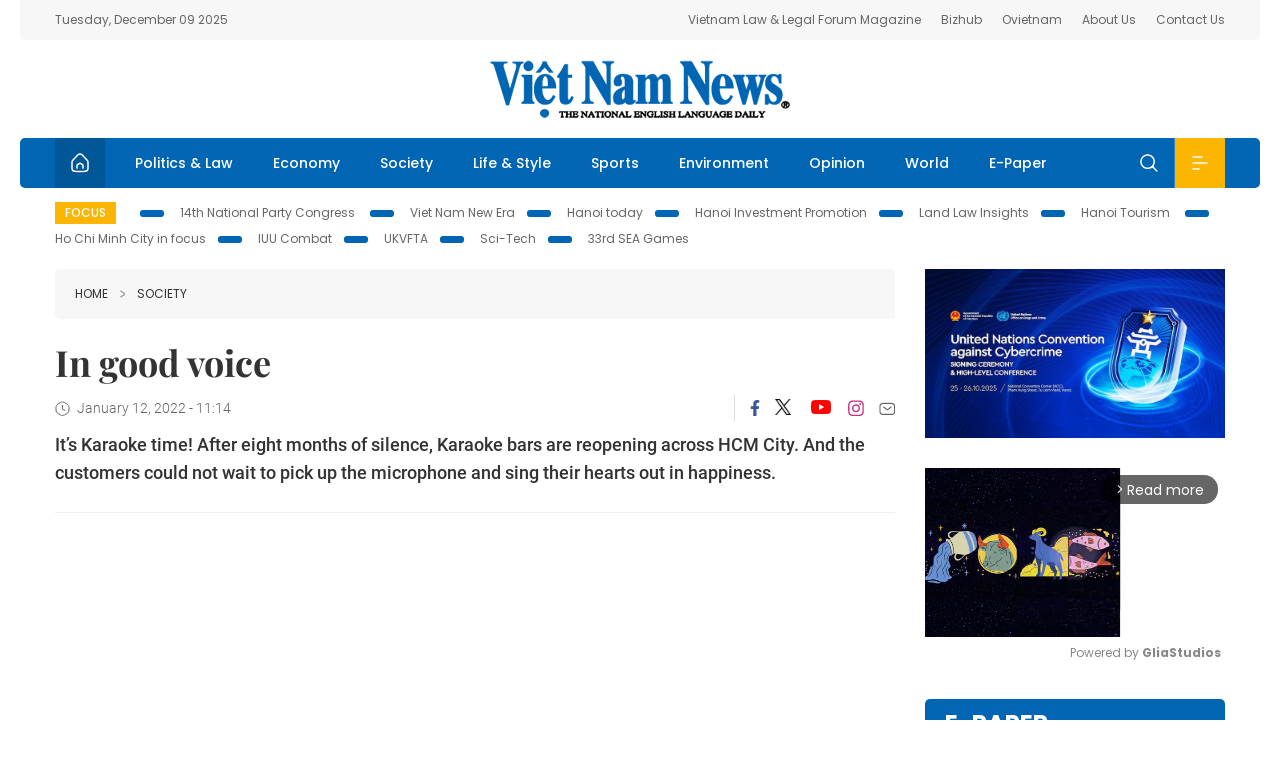

--- FILE ---
content_type: text/html; charset=utf-8
request_url: https://vietnamnews.vn/society/1114368/in-good-voice.html
body_size: 12403
content:
<!DOCTYPE html>
<html lang="en">
<head>
    <title>In good voice</title>
    <meta http-equiv="Content-Type" content="text/html; charset=utf-8" />
<meta http-equiv="REFRESH" content="3600" />
<meta name="robots" content="index,follow" />
<meta name="revisit-after" content="1 days" />
<meta name="copyright" content="VietNam News" />
<meta http-equiv="content-language" content="en" />
<meta content='width=device-width, initial-scale=1.0, user-scalable=yes' name='viewport' />
<link hreflang="en" rel="alternate" href="https://vietnamnews.vn" />
    
    <meta name="title" content="In good voice" />
    <meta name="description" content="
	It’s Karaoke time! After eight months of silence, Karaoke bars are reopening across HCM&amp;nbsp;City. And the customers could not wait to pick up the microphone and sing their hearts out in happiness.
" />
    <meta name="keywords" content="Vietnam News, Politics, Business, Economy, Society, Life, Sports, Environment, Your Say, English Through the News, Magazine, vietnam war, current news, Vietnamese to english, tin viet nam, latest news today, english newspapers, the vietnam war, news latest, today news headlines, nation news paper, today breaking news, vietnamese culture, vietnam history, bao vietnam, vietnam economy, today headlines, national news headlines, vietnam war summary, vietnam culture, vietnam government, news headline, daily nation today, daily nation newspaper headlines, newspaper headlines today, news website, báo online, headlines news, news site, war in vietnam, tin vietnam, vietnam people, vietnam today, vietnamese news, tin viet nam net, viet to english, news headlines for today, news paper online, national news in english, current news headlines, vietnam war history, english news papers, top news headlines, today hot news, english news headlines, vietnam conflict, up to the minute news, english daily, viet news, news highlights, viet news, today international news, govt news, the vietnam war summary, vietnam exports, việt nam, bao vn net, news.vn, baovietnam, thongtanxavietnam, vietnam plus, vietnam news agency" />

    <meta property="og:url" content="https://vietnamnews.vn/society/1114368/in-good-voice.html" />
    <meta property="og:type" content="article" />
    <meta property="og:site_name" content="vietnamnews.vn" />
    <meta property="og:title" content="In good voice" />
    <meta property="og:description" content="
	It’s Karaoke time! After eight months of silence, Karaoke bars are reopening across HCM&amp;nbsp;City. And the customers could not wait to pick up the microphone and sing their hearts out in happiness.
" />
    <meta property="og:image" content="https://image.vietnamnews.vn/uploadvnnews/Article/Vu_Ha/2022/1/12/vna_potal_covid-19_thanh_pho_ho_chi_minh_cho_phep_vu_truong_quan_bar_karaoke_hoat_dong_tro_lai__5346708-1.jpeg" />

    <link rel="stylesheet" href="/template/desktop/styles/css/vnnews.css">
<link href="/css/vnn.desktop.css" rel="stylesheet" />
<script src="/template/desktop/js/jquery-3.5.1.min.js"></script>
<script src="/template/desktop/js/bootstrap.bundle.min.js"></script>
<script async src="/js/lazysizes.min.js"></script>

    
    <!-- Google tag (gtag.js) -->
<script async src="https://www.googletagmanager.com/gtag/js?id=G-HSL1JCKFJ5"></script>
<script>
    window.dataLayer = window.dataLayer || [];
    function gtag() { dataLayer.push(arguments); }
    gtag('js', new Date());
    gtag('config', 'G-HSL1JCKFJ5');
</script>

</head>
<body>

    <header class="site-header">
        <div class="topbar">
            <div class="l-grid d-flex">
                <div class="me-auto">Tuesday, December 09 2025</div> 
                <ul class="ms-auto">
                    <li><a href="http://vietnamlawmagazine.vn">Vietnam Law & Legal Forum Magazine</a></li>
                    <li><a href="https://bizhub.vietnamnews.vn">Bizhub</a></li>
                    <li><a href="https://ovietnam.vietnamnews.vn">Ovietnam</a></li>
                    <li><a href="/about-us.html">About Us</a></li>
                    <li><a href="/contact-us.html">Contact Us</a></li>
                </ul>
            </div>
        </div>

        <div class="l-grid site-header__content">
            <div class="me-auto">
                
            </div>
            <h1><a href="/" class="logo" title="Việt Nam News">Việt Nam News</a></h1>
            <div class="ms-auto">
                
            </div>
        </div>

        <nav class="navbar site-header__nav">
            <div class="container-fluid l-grid">
                
<a href="/" class="home active"><i class="spr spr--home"></i></a>
    <a href="https://vietnamnews.vn/politics-laws" class="nav-item">Politics &amp; Law</a>
    <a href="https://vietnamnews.vn/economy" class="nav-item">Economy</a>
    <a href="https://vietnamnews.vn/society" class="nav-item">Society</a>
    <a href="https://vietnamnews.vn/life-style" class="nav-item">Life &amp; Style</a>
    <a href="https://vietnamnews.vn/sports" class="nav-item">Sports</a>
    <a href="https://vietnamnews.vn/environment" class="nav-item">Environment</a>
    <a href="https://vietnamnews.vn/opinion" class="nav-item">Opinion</a>
    <a href="https://vietnamnews.vn/world" class="nav-item">World</a>
<a href="/e-paper" class="nav-item">E-Paper</a>
<div class="nav-ultilites">
    <div class="position-relative">
        <div class="search-form">
            <input id="txtSearchDefault" class="form-control" placeholder="Keyword" onkeydown="searchDataDefaultEnter(this)">
            <a onclick="searchDataDefault()" class="search-icon"><i class="spr spr--search"></i></a>
        </div>

    </div>
   
    <div class="dropdown">
        <a  class="menu-icon" id="menu_dropdown"><i class="spr spr--menu"></i></a>
        <div class="dropdown-menu">
            <div class="row l-grid menu-list">

                <div class="col">
                                <div class="mb-4"><a href="https://vietnamnews.vn/brandinfo" class="menu-heading">Brandinfo</a></div>
                                <div class="mb-4">
                                    <a href="https://vietnamnews.vn/sunday" class="menu-heading">Sunday/Weekend</a>
                                        <a href="https://vietnamnews.vn/sunday-features" class="menu-item">Features</a>
                                </div>
                                <div class="mb-4"><a href="https://vietnamnews.vn/travel" class="menu-heading">Travel</a></div>
                </div>
                <div class="col">
                                <div class="mb-4"><a href="https://vietnamnews.vn/politics-laws" class="menu-heading">Politics &amp; Law</a></div>
                                <div class="mb-4"><a href="https://vietnamnews.vn/society" class="menu-heading">Society</a></div>
                                <div class="mb-4">
                                    <a href="https://vietnamnews.vn/economy" class="menu-heading">Economy</a>
                                        <a href="https://vietnamnews.vn/economy-business-beat" class="menu-item">Business Beat</a>
                                        <a href="https://vietnamnews.vn/economy-talking-shop" class="menu-item">Talking Shop</a>
                                </div>
                </div>
                <div class="col">
                                <div class="mb-4"><a href="https://vietnamnews.vn/environment" class="menu-heading">Environment</a></div>
                                <div class="mb-4"><a href="https://vietnamnews.vn/talk-around-town" class="menu-heading">Talk Around Town</a></div>
                                <div class="mb-4">
                                    <a href="https://vietnamnews.vn/opinion" class="menu-heading">Opinion</a>
                                        <a href="https://vietnamnews.vn/opinion-outlook" class="menu-item">Outlook</a>
                                        <a href="https://vietnamnews.vn/opinion-op-ed" class="menu-item">Op-Ed</a>
                                        <a href="https://vietnamnews.vn/opinion-in-the-spotlight" class="menu-item">In the Spotlight</a>
                                </div>
                </div>
                <div class="col">
                                <div class="mb-4">
                                    <a href="https://vietnamnews.vn/life-style" class="menu-heading">Life &amp; Style</a>
                                        <a href="https://vietnamnews.vn/life-style-expat-corner" class="menu-item">Expat Corner</a>
                                        <a href="https://vietnamnews.vn/life-style-nom-nom" class="menu-item">nom-nom</a>
                                </div>
                                <div class="mb-4"><a href="https://vietnamnews.vn/world" class="menu-heading">World</a></div>
                                <div class="mb-4"><a href="https://vietnamnews.vn/sports" class="menu-heading">Sports</a></div>
                </div>
                <div class="col">
                    <div class="mb-4"><a href="/video.html" class="menu-heading">Video</a></div>
                    <div class="mb-4"><a href="/gallery.html" class="menu-heading">Photo</a></div>
                    <div class="mb-4"><a href="/e-paper" class="menu-heading">E-Paper</a></div>
                </div>
            </div>
        </div>
    </div>
</div>


            </div>
        </nav>
    </header>   <!-- end .site-header -->
    <div class="site-content">
        <div class="l-grid">
            <div class="trending">
                <a style="cursor:pointer" href="/list-of-topics.html"><label>Focus</label></a>
                    <a href="https://vietnamnews.vn/topic/14th-national-party-congress/34">14th National Party Congress </a>
    <a href="https://vietnamnews.vn/topic/Viet Nam-New-Era/31">Viet Nam New Era</a>
    <a href="https://vietnamnews.vn/topic/hanoi-today/17">Hanoi today</a>
    <a href="https://vietnamnews.vn/topic/ha-noi-investment-promotion/25">Hanoi Investment Promotion</a>
    <a href="https://vietnamnews.vn/topic/Land Law Insights/29">Land Law Insights</a>
    <a href="https://vietnamnews.vn/topic/ha-noi-tourism/26">Hanoi Tourism </a>
    <a href="https://vietnamnews.vn/topic/ho-chi-minh-city-in-focus/18">Ho Chi Minh City in focus</a>
    <a href="https://vietnamnews.vn/topic/iuu-combat/36">IUU Combat</a>
    <a href="https://vietnamnews.vn/topic/ukvfta/11">UKVFTA</a>
    <a href="https://vietnamnews.vn/topic/science-tech/33">Sci-Tech</a>
    <a href="https://vietnamnews.vn/topic/33rd-sea-games/37">33rd SEA Games</a>

            </div>
        </div>
        
<div class="l-grid">  

    <div class="l-content category">
        <div class="breadcrumbs">
            <div class="breadcrumbs__item">
                <a href="/">Home</a>
                <a href="https://vietnamnews.vn/society"><i class="spr spr--arrow-right"></i>Society</a>
            </div>
        </div>

        <div class="detail">
            <div class="detail__header">
                <h1 class="headline">In good voice</h1>
                <div class="detail__meta">
                    <div class="datetime"><i class="spr spr--clock"></i>January 12, 2022 - 11:14</div>  
                    <div class="detail__social">
                        <div class="fb-likeshare">

                            <iframe src="https://www.facebook.com/plugins/like.php?href=https://vietnamnews.vn/society/1114368/in-good-voice.html&width=150&layout=button_count&action=like&size=small&share=true&height=20&&locale=en_US" width="150" height="20" style="border:none;overflow:hidden" scrolling="no" frameborder="0" allowfullscreen="true" allow="autoplay; clipboard-write; encrypted-media; picture-in-picture; web-share"></iframe>
                        </div>
                        <div class="social">
                            <a href="https://www.facebook.com/vietnamnewsvns" class="social-item" title="Facebook"><i class="spr spr--fb-default"></i></a>
                            <a href="https://x.com/VietnamNewsVNS" class="social-item" title="Twitter"><i class="spr spr--tt-default"></i></a>
                            <a href="https://www.youtube.com/c/VietnamNews1" class="social-item" title="Youtube"><i class="spr spr--yt-default"></i></a>
                            <a href="https://www.instagram.com/viet_nam_news/" class="social-item" title="Instagram"><i class="spr spr--ig-default"></i></a>
                            <a href="mailto:?body=From https://vietnamnews.vn/society/1114368/in-good-voice.html" class="social-item" title="Email"><i class="spr spr--mail"></i></a>
                        </div>
                    </div>
                </div>
                <div class="sapo">
                    <p>
	It’s Karaoke time! After eight months of silence, Karaoke bars are reopening across HCM&nbsp;City. And the customers could not wait to pick up the microphone and sing their hearts out in happiness.</p>

                    
                </div>
            </div>  <!-- end detail header -->

            <div class="detail__content">
                <div class="content">
                    <div id="abody">

<div><iframe allow="accelerometer; autoplay; clipboard-write; encrypted-media; gyroscope; picture-in-picture" allowfullscreen="" frameborder="0" height="295" src="https://www.youtube.com/embed/BiHKAGd_Tgo?rel=0" title="YouTube video player" width="460"></iframe></div><p>It’s Karaoke time! After eight months of silence, Karaoke bars are reopening across HCM&nbsp;City. And the customers could not wait to pick up the microphone and sing their hearts out in happiness.</p>
                        <div>
                        </div>

                    </div>

                    <div class="fb-likeshare">
                        <iframe src="https://www.facebook.com/plugins/like.php?href=https://vietnamnews.vn/society/1114368/in-good-voice.html&width=150&layout=button_count&action=like&size=small&share=true&height=20&&locale=en_US" width="150" height="20" style="border:none;overflow:hidden" scrolling="no" frameborder="0" allowfullscreen="true" allow="autoplay; clipboard-write; encrypted-media; picture-in-picture; web-share"></iframe>





                    </div>
                        <div class="detail__tags">
                            <label>Tags</label>
                                <a href="https://vietnamnews.vn/tags/22592/karaoke-bars.html">karaoke bars</a>
                                <a href="https://vietnamnews.vn/tags/174979/ho-chi-minh-city.html">Ho Chi Minh City</a>
                                <a href="https://vietnamnews.vn/tags/179075/entertainment.html">entertainment</a>

                        </div>
                    <div id="adv_category_bottom">
                    </div>
                </div>
                <div class="col-160">
                    <div id="adv_category_center">
                    </div>
                    
                </div>
            </div>  <!-- end detail content -->

            <div class="detail__footer">
                <script>

                    function resizeIframe(obj) {
                        obj.style.height = obj.contentWindow.document.documentElement.scrollHeight + 'px';
                    }
                
                </script>
                <iframe width="100%" height="100%" id="parent-iframe" name="parent-iframe" class="lazyload" data-src="https://vietnamnews.vn/ApiData/PostComment?id=1114368&url=https://vietnamnews.vn/society/1114368/in-good-voice.html&total=0"
                        scrolling="no"
                        onload="this.height=this.contentWindow.document.documentElement.scrollHeight"
                        onresize="this.height=this.contentWindow.document.documentElement.scrollHeight"></iframe>
               

                    <div class="highlight">
                        <section class="zone zone--highlight">
                            <header class="zone__heading">
                                <h3><a href="#" class="heading">see also</a></h3>
                            </header>
                            <div class="zone__content">
                                <div class="row row-cols-3">
                                                <article class="col story">
<a href="https://vietnamnews.vn/society/1731485/second-suspect-held-over-ha-noi-cafe-assault.html" class="story__thumb"><img class="lazyload" data-src="https://image.vietnamnews.vn/MediaUpload/Medium/2025/12/09/12202509174053_gnva.jpg" src="/images/vnn.jpg" alt=""></a>                                                    <a href="https://vietnamnews.vn/society" class="story__link">Society</a>
                                                    <h2><a href="https://vietnamnews.vn/society/1731485/second-suspect-held-over-ha-noi-cafe-assault.html" class="story__title">Second suspect held over H&#xE0; N&#x1ED9;i cafe assault</a></h2>
                                                </article>
                                                <article class="col story">
<a href="https://vietnamnews.vn/society/1731480/authorities-businesses-residents-urged-to-continue-investing-in-telecommunications-infrastructure-in-bac-ninh.html" class="story__thumb"><img class="lazyload" data-src="https://image.vietnamnews.vn/uploadvnnews/Article/2025/12/9/470278_&#x1EA2;nh tin 1.1.jpg" src="/images/vnn.jpg" alt=""></a>                                                    <a href="https://vietnamnews.vn/society" class="story__link">Society</a>
                                                    <h2><a href="https://vietnamnews.vn/society/1731480/authorities-businesses-residents-urged-to-continue-investing-in-telecommunications-infrastructure-in-bac-ninh.html" class="story__title">Authorities, businesses, residents urged to continue investing in telecommunications infrastructure in B&#x1EAF;c Ninh</a></h2>
                                                </article>
                                                <article class="col story">
<a href="https://vietnamnews.vn/society/1731476/surgeons-save-sailor-s-severed-finger-after-25-hour-ordeal.html" class="story__thumb"><img class="lazyload" data-src="https://image.vietnamnews.vn/uploadvnnews/Article/2025/12/9/470233_37.jpg" src="/images/vnn.jpg" alt=""></a>                                                    <a href="https://vietnamnews.vn/society" class="story__link">Society</a>
                                                    <h2><a href="https://vietnamnews.vn/society/1731476/surgeons-save-sailor-s-severed-finger-after-25-hour-ordeal.html" class="story__title">Surgeons save sailor&#x2019;s severed finger after 25-hour ordeal</a></h2>
                                                </article>
                                                <article class="col story">
<a href="https://vietnamnews.vn/society/1731474/national-cybersecurity-association-opens-branch-in-hcm-city.html" class="story__thumb"><img class="lazyload" data-src="https://image.vietnamnews.vn/uploadvnnews/Article/2025/12/9/470300_5345239539920453_nca.jpg" src="/images/vnn.jpg" alt=""></a>                                                    <a href="https://vietnamnews.vn/society" class="story__link">Society</a>
                                                    <h2><a href="https://vietnamnews.vn/society/1731474/national-cybersecurity-association-opens-branch-in-hcm-city.html" class="story__title">National Cybersecurity Association opens branch in HCM City</a></h2>
                                                </article>
                                                <article class="col story">
<a href="https://vietnamnews.vn/society/1731463/pm-chinh-orders-accelerated-rebuilding-of-homes-destroyed-by-storms-floods.html" class="story__thumb"><img class="lazyload" data-src="https://image.vietnamnews.vn/uploadvnnews/Article/2025/12/9/470256_5345192731786247_vna_potal_thu_tuong_hop_trien_khai_chien_dich_xay_nha_cho_cac_gia_dinh_bi_thiet_hai_do_thien_tai_tai_mien_trung_8458593.jpg" src="/images/vnn.jpg" alt=""></a>                                                    <a href="https://vietnamnews.vn/society" class="story__link">Society</a>
                                                    <h2><a href="https://vietnamnews.vn/society/1731463/pm-chinh-orders-accelerated-rebuilding-of-homes-destroyed-by-storms-floods.html" class="story__title">PM Ch&#xED;nh orders accelerated rebuilding of homes destroyed by storms, floods</a></h2>
                                                </article>
                                                <article class="col story">
<a href="https://vietnamnews.vn/society/1731454/ha-noi-to-boost-product-development-for-tourism-growth.html" class="story__thumb"><img class="lazyload" data-src="https://image.vietnamnews.vn/uploadvnnews/Article/2025/12/9/470092_5344778431006364_dl.jpeg" src="/images/vnn.jpg" alt=""></a>                                                    <a href="https://vietnamnews.vn/society" class="story__link">Society</a>
                                                    <h2><a href="https://vietnamnews.vn/society/1731454/ha-noi-to-boost-product-development-for-tourism-growth.html" class="story__title">H&#xE0; N&#x1ED9;i to boost product development for tourism growth</a></h2>
                                                </article>
                                </div>
                            </div>
                        </section>
                    </div>

                    <section class="zone zone--morestory">
                        <header class="zone__heading">
                            <h3 class="heading">More on this story</h3>
                        </header>
                        <div class="zone__content">
                            <div class="timeline">

                                    <article class="col story">
                                            <a href="https://vietnamnews.vn/society/1114384/da-nang-long-an-record-four-more-omicron-cases-bringing-viet-nam-s-total-to-35.html" class="story__thumb"><img class="lazyload" data-src="https://image.vietnamnews.vn/uploadvnnews/Article/2022/1/12/196486_4112152569230291_ho.jpg" src="/images/vnn.jpg" alt=""></a>

                                        <a href="https://vietnamnews.vn/society" class="story__link">Society</a>
                                        <h2><a href="https://vietnamnews.vn/society/1114384/da-nang-long-an-record-four-more-omicron-cases-bringing-viet-nam-s-total-to-35.html" class="story__title">&#x110;&#xE0; N&#x1EB5;ng, Long An record&#xA0;four more Omicron cases, bringing Vi&#x1EC7;t Nam&#x27;s total to 35</a></h2>
                                        <div class="summary"><p>
	The new group were found on two flights from Malaysia on December 23 and 24.</p>
</div>
                                    </article>
                                    <article class="col story">
                                            <a href="https://vietnamnews.vn/society/1114266/hcm-city-closes-hoc-mon-covid-hospital.html" class="story__thumb"><img class="lazyload" data-src="https://image.vietnamnews.vn/uploadvnnews/Article/2022/1/11/196359_182479_bvlvt.jpg" src="/images/vnn.jpg" alt=""></a>

                                        <a href="https://vietnamnews.vn/society" class="story__link">Society</a>
                                        <h2><a href="https://vietnamnews.vn/society/1114266/hcm-city-closes-hoc-mon-covid-hospital.html" class="story__title">HCM City closes H&#xF3;c M&#xF4;n COVID&#xA0;hospital</a></h2>
                                        <div class="summary">The HCM City Department of Health plans to close the Hóc Môn COVID-19 treatment hospital in Hóc Môn District as the number of COVID-19 cases has dropped in recent weeks.</div>
                                    </article>
                                    <article class="col story">
                                            <a href="https://vietnamnews.vn/society/1114267/hundreds-of-people-donate-blood-in-dak-lak-province.html" class="story__thumb"><img class="lazyload" data-src="https://image.vietnamnews.vn/uploadvnnews/Article/2022/1/11/196112_hienmaudaklak.jpg" src="/images/vnn.jpg" alt=""></a>

                                        <a href="https://vietnamnews.vn/society" class="story__link">Society</a>
                                        <h2><a href="https://vietnamnews.vn/society/1114267/hundreds-of-people-donate-blood-in-dak-lak-province.html" class="story__title">Hundreds of people donate blood in &#x110;&#x1EAF;k L&#x1EAF;k Province</a></h2>
                                        <div class="summary"><p>
	Hundreds of civil servants in Đắk Lắk Province donated blood as part of the programme 'Chủ Nhật Đỏ 2022'&nbsp;(2022 Red Sunday) –&nbsp;a blood donation campaign held at the college on Sunday.</p>
</div>
                                    </article>
                                    <article class="col story">
                                            <a href="https://vietnamnews.vn/society/1114214/nearly-17-000-soldiers-remains-retrieved-over-the-last-eight-years.html" class="story__thumb"><img class="lazyload" data-src="https://image.vietnamnews.vn/uploadvnnews/Article/2022/1/11/196399_4111464087752712_deputpmdam.jpg" src="/images/vnn.jpg" alt=""></a>

                                        <a href="https://vietnamnews.vn/society" class="story__link">Society</a>
                                        <h2><a href="https://vietnamnews.vn/society/1114214/nearly-17-000-soldiers-remains-retrieved-over-the-last-eight-years.html" class="story__title">Nearly 17,000 soldiers&#x2019; remains retrieved over the last eight&#xA0;years</a></h2>
                                        <div class="summary"><p>
	The remains of almost&nbsp;17,000 soldiers have been collected over the past eight years.</p>
</div>
                                    </article>
                                    <article class="col story">
                                            <a href="https://vietnamnews.vn/society/1114169/ha-noi-to-demolish-run-down-apartment-buildings-in-2023-q3.html" class="story__thumb"><img class="lazyload" data-src="https://image.vietnamnews.vn/uploadvnnews/Article/2022/1/11/195439_4107088697019912_ktt.jpg" src="/images/vnn.jpg" alt=""></a>

                                        <a href="https://vietnamnews.vn/society" class="story__link">Society</a>
                                        <h2><a href="https://vietnamnews.vn/society/1114169/ha-noi-to-demolish-run-down-apartment-buildings-in-2023-q3.html" class="story__title">H&#xE0; N&#x1ED9;i to demolish run-down apartment buildings in 2023 Q3</a></h2>
                                        <div class="summary">Vice Chairman of Hà Nội People’s Committee Dương Đức Tuấn has just approved a plan on renovating and rebuilding old apartment buildings in the capital city.</div>
                                    </article>
                                    <article class="col story">
                                            <a href="https://vietnamnews.vn/society/1114163/new-car-number-plate-layout-may-includes-qr-code-national-flag-traffic-police.html" class="story__thumb"><img class="lazyload" data-src="https://image.vietnamnews.vn/uploadvnnews/Article/2022/1/11/196184_v2.jpg" src="/images/vnn.jpg" alt=""></a>

                                        <a href="https://vietnamnews.vn/society" class="story__link">Society</a>
                                        <h2><a href="https://vietnamnews.vn/society/1114163/new-car-number-plate-layout-may-includes-qr-code-national-flag-traffic-police.html" class="story__title">New car number-plate layout may includes QR code, national flag:&#xA0;Traffic police</a></h2>
                                        <div class="summary">The Ministry of Public Security’s Traffic Police Department is studying changes to the current car number-plate in an effort to stop drivers from covering their plates with tape to avoid traffic fines.</div>
                                    </article>
                                    <article class="col story">
                                            <a href="https://vietnamnews.vn/society/1114199/mobile-medical-stations-important-role-in-pandemic-control.html" class="story__thumb"><img class="lazyload" data-src="https://image.vietnamnews.vn/uploadvnnews/Article/2022/1/11/196293_hn1.jpg" src="/images/vnn.jpg" alt=""></a>

                                        <a href="https://vietnamnews.vn/society" class="story__link">Society</a>
                                        <h2><a href="https://vietnamnews.vn/society/1114199/mobile-medical-stations-important-role-in-pandemic-control.html" class="story__title">Mobile medical stations important role in pandemic control</a></h2>
                                        <div class="summary"><p>
	Hà Nội is now the epicentre of COVID-19 in Việt Nam with thousands of new patients every day. In response, mobile medical stations have been set up to reduce pressure on hospitals.&nbsp;</p>
</div>
                                    </article>
                                    <article class="col story">
                                            <a href="https://vietnamnews.vn/society/1114248/16-035-coronavirus-infections-confirmed-on-tuesday-ha-noi-reports-record-high-2-884-cases.html" class="story__thumb"><img class="lazyload" data-src="https://image.vietnamnews.vn/uploadvnnews/Article/2022/1/11/196466_Original (2).jpg" src="/images/vnn.jpg" alt=""></a>

                                        <a href="https://vietnamnews.vn/society" class="story__link">Society</a>
                                        <h2><a href="https://vietnamnews.vn/society/1114248/16-035-coronavirus-infections-confirmed-on-tuesday-ha-noi-reports-record-high-2-884-cases.html" class="story__title">16,035 coronavirus infections confirmed on Tuesday, H&#xE0; N&#x1ED9;i reports record high 2,884 cases</a></h2>
                                        <div class="summary">The city of Hà Nội continues to be the locality with the most coronavirus cases in the country, registering a record 2,884 new daily COVID-19 infections on Tuesday, as a total of 16,035 transmissions were confirmed nationwide.</div>
                                    </article>
                                    <article class="col story">
                                            <a href="https://vietnamnews.vn/society/1114242/viet-nam-reports-16-035-new-cases-on-tuesday.html" class="story__thumb"><img class="lazyload" data-src="https://image.vietnamnews.vn/uploadvnnews/Article/2022/1/11/196464_covid11.png" src="/images/vnn.jpg" alt=""></a>

                                        <a href="https://vietnamnews.vn/society" class="story__link">Society</a>
                                        <h2><a href="https://vietnamnews.vn/society/1114242/viet-nam-reports-16-035-new-cases-on-tuesday.html" class="story__title">Vi&#x1EC7;t Nam reports 16,035 new cases on Tuesday</a></h2>
                                        <div class="summary"></div>
                                    </article>
                            </div>
                        </div>
                    </section>

            </div>  <!-- end detail footer -->
        </div>  <!-- end .detail -->
    </div>

    <div class="sidebar">

        <div id="adv_category_right_top">
<div class='banner'><a href='https://vietnamnews.vn/topic/the-hanoi-convention/35' onclick='writeLogging("adv","https://vietnamnews.vn/topic/the-hanoi-convention/35",223)' target='_blank'><img class='lazyload' data-src='https://image.vietnamnews.vn/MediaUpload/Media/2025/10/16/10202516151900-1.jpg' alt=''></a></div><div class='banner'><div class="gliaplayer-container"
    data-slot="vietnamnews_desktop">
</div>
<script>
    (function (src, width) {
        if (window.screen.width > width) {
            const tag = document.createElement('script')
            tag.onload = function () {
              this.setAttribute('loaded', '')
            }
            tag.async = true
            tag.src = src
            const s = document.getElementsByTagName('script')[0]
            s.parentNode.insertBefore(tag, s)
        }
    })("https://player.gliacloud.com/player/vietnamnews_desktop", 600)
</script>
<div class="gliaplayer-container"
    data-slot="vietnamnews_mobile">
</div>
<script>
    (function (src, width) {
        if (window.screen.width <= width) {
            const tag = document.createElement('script')
            tag.onload = function () {
              this.setAttribute('loaded', '')
            }
            tag.async = true
            tag.src = src
            const s = document.getElementsByTagName('script')[0]
            s.parentNode.insertBefore(tag, s)
        }
    })("https://player.gliacloud.com/player/vietnamnews_mobile", 600)
</script></div>        </div>
        <section class="aside has-bg">
    <header class="aside__heading">
        <h3><a class="heading" href="/e-paper">E-paper</a></h3>
    </header>
    <div class="aside__content">
        <ul class="event-list">
            <li><a href="/e-paper">E-paper</a></li>
            <li><a href="https://image.vietnamnews.vn/MediaUpload/Doc/subscription-vns.doc">Subscribe</a></li>
            <li><a target="_blank" href="https://image.vietnamnews.vn/MediaUpload/Doc/printing-adv-rates.jpg">Print Advertisement</a></li>
            <li><a target="_blank" href="https://image.vietnamnews.vn/MediaUpload/Doc/online-adv-rates.jpg">Online Advertisement</a></li>
        </ul>
    </div>
</section>
        
<section class="aside aside--latest">
    <ul class="nav nav-tabs" id="latestTab" role="tablist">
        <li class="nav-item" role="presentation">
            <button class="nav-link active" id="latest-tab" data-bs-toggle="tab" data-bs-target="#latest" type="button" role="tab" aria-controls="latest" aria-selected="true">Latest</button>
        </li>
        <li class="nav-item" role="presentation">
            <button class="nav-link" id="mostread-tab" data-bs-toggle="tab" data-bs-target="#mostread" type="button" role="tab" aria-controls="mostread" aria-selected="false">Most read</button>
        </li>
    </ul>
    <div class="tab-content">
        <div class="tab-pane fade show active" id="latest" role="tabpanel" aria-labelledby="latest-tab">
                <article class="story">
<a href="https://vietnamnews.vn/politics-laws/1731490/viet-nam-russia-promote-law-enforcement-cooperation.html" class="story__thumb"><img class="lazyload" data-src="https://image.vietnamnews.vn/uploadvnnews/Article/2025/12/9/470388_5345361266376099_tk.jpg" src="/images/vnn.jpg" alt=""></a>                    <h2><a href="https://vietnamnews.vn/politics-laws/1731490/viet-nam-russia-promote-law-enforcement-cooperation.html" class="story__title">Vi&#x1EC7;t Nam, Russia promote law enforcement cooperation</a></h2>
                    <div class="number">1.</div>
                </article>
                <article class="story">
<a href="https://vietnamnews.vn/life-style/1731489/sai-gon-notre-dame-cathedral-unveils-newly-crafted-crosses-after-major-restoration-milestone.html" class="story__thumb"><img class="lazyload" data-src="https://image.vietnamnews.vn/uploadvnnews/Article/2025/12/9/470372_5345352881738797_lamel.jpg" src="/images/vnn.jpg" alt=""></a>                    <h2><a href="https://vietnamnews.vn/life-style/1731489/sai-gon-notre-dame-cathedral-unveils-newly-crafted-crosses-after-major-restoration-milestone.html" class="story__title">S&#xE0;i G&#xF2;n Notre Dame Cathedral unveils newly crafted crosses after major restoration milestone</a></h2>
                    <div class="number">2.</div>
                </article>
                <article class="story">
<a href="https://vietnamnews.vn/economy/1731487/viet-nam-accounts-for-over-25-of-global-supply-chain-jobs-in-southeast-asia-ilo.html" class="story__thumb"><img class="lazyload" data-src="https://image.vietnamnews.vn/uploadvnnews/Article/2025/12/9/470306_5345249720075491_image.jpg" src="/images/vnn.jpg" alt=""></a>                    <h2><a href="https://vietnamnews.vn/economy/1731487/viet-nam-accounts-for-over-25-of-global-supply-chain-jobs-in-southeast-asia-ilo.html" class="story__title">Vi&#x1EC7;t Nam accounts for over 25% of global supply chain jobs in Southeast Asia: ILO</a></h2>
                    <div class="number">3.</div>
                </article>
                <article class="story">
<a href="https://vietnamnews.vn/economy/1731486/viet-nam-s-shrimp-exports-hit-record-high.html" class="story__thumb"><img class="lazyload" data-src="https://image.vietnamnews.vn/uploadvnnews/Article/2025/12/9/470330_5345276302472299_tom2.jpg" src="/images/vnn.jpg" alt=""></a>                    <h2><a href="https://vietnamnews.vn/economy/1731486/viet-nam-s-shrimp-exports-hit-record-high.html" class="story__title">Vi&#x1EC7;t Nam&#x2019;s shrimp exports hit record high</a></h2>
                    <div class="number">4.</div>
                </article>
                <article class="story">
<a href="https://vietnamnews.vn/society/1731485/second-suspect-held-over-ha-noi-cafe-assault.html" class="story__thumb"><img class="lazyload" data-src="https://image.vietnamnews.vn/MediaUpload/Medium/2025/12/09/12202509174053_gnva.jpg" src="/images/vnn.jpg" alt=""></a>                    <h2><a href="https://vietnamnews.vn/society/1731485/second-suspect-held-over-ha-noi-cafe-assault.html" class="story__title">Second suspect held over H&#xE0; N&#x1ED9;i cafe assault</a></h2>
                    <div class="number">5.</div>
                </article>
        </div>
        <div class="tab-pane fade" id="mostread" role="tabpanel" aria-labelledby="mostread-tab">
        </div>
    </div>
</section>
    
    <div class="event">
        <a href="https://vietnamnews.vn/topic/science-tech/33" class="story__thumb">
<span>Sci-Tech</span>        </a>
        <ul class="event-list">
            <li><a href="https://vietnamnews.vn/society/1729200/five-new-draft-laws-on-science-and-technology.html">Five new draft laws on science and technology</a></li>
                <li><a href="https://vietnamnews.vn/economy/1727262/criteria-issued-for-evaluating-effectiveness-of-science-technology-and-digital-transformation.html">Criteria issued for evaluating effectiveness of science, technology, and digital transformation</a></li>
                <li><a href="https://vietnamnews.vn/society/1727237/hcm-city-harnesses-gis-technology-to-advance-smart-urban-management.html">HCM City harnesses GIS technology to advance smart urban management</a></li>
        </ul>
      
    </div>
    <div class="event">
        <a href="https://vietnamnews.vn/topic/hanoi-today/17" class="story__thumb">
<span>Hanoi today</span>        </a>
        <ul class="event-list">
            <li><a href="https://vietnamnews.vn/politics-laws/1728858/nguyen-duy-ngoc-assigned-as-secretary-of-ha-noi-party-committee.html">Nguy&#x1EC5;n Duy Ng&#x1ECD;c assigned as Secretary of H&#xE0; N&#x1ED9;i Party Committee</a></li>
                <li><a href="https://vietnamnews.vn/politics-laws/1727494/ha-noi-party-committee-for-2025-2030-term-has-75-members.html">H&#xE0; N&#x1ED9;i Party Committee for 2025-2030 term has 75 members</a></li>
                <li><a href="https://vietnamnews.vn/opinion/1727469/building-ha-noi-into-leading-cultural-industry-centre-in-asia.html">Building H&#xE0; N&#x1ED9;i into leading cultural industry centre in Asia</a></li>
        </ul>
      
    </div>
    <div class="event">
        <a href="https://vietnamnews.vn/topic/ha-noi-investment-promotion/25" class="story__thumb">
<span>Hanoi Investment Promotion</span>        </a>
        <ul class="event-list">
            <li><a href="https://vietnamnews.vn/society/1730019/unlocking-ha-noi-s-next-growth-breakthrough.html">Unlocking H&#xE0; N&#x1ED9;i&#x2019;s next growth breakthrough</a></li>
                <li><a href="https://vietnamnews.vn/economy/1729459/ha-noi-strengthens-its-position-as-viet-nam-s-fdi-leader.html">H&#xE0; N&#x1ED9;i strengthens its position as Vi&#x1EC7;t Nam&#x2019;s FDI leader</a></li>
                <li><a href="https://vietnamnews.vn/economy/1729442/ha-noi-allocates-land-for-soc-son-cultural-tourism-project.html">H&#xE0; N&#x1ED9;i allocates land for S&#xF3;c S&#x1A1;n cultural tourism project</a></li>
        </ul>
      
    </div>
    <div class="event">
        <a href="https://vietnamnews.vn/topic/ha-noi-tourism/26" class="story__thumb">
<span>Hanoi Tourism </span>        </a>
        <ul class="event-list">
            <li><a href="https://vietnamnews.vn/life-style/1729585/ha-noi-posts-strong-10-month-tourism-growth-rolls-out-plans-to-sustain-momentum.html">H&#xE0; N&#x1ED9;i posts strong 10-month tourism growth, rolls out plans to sustain momentum</a></li>
                <li><a href="https://vietnamnews.vn/life-style/1729269/temple-of-literature-showcases-century-old-photos-of-exams.html">Temple of Literature showcases century old photos of exams</a></li>
                <li><a href="https://vietnamnews.vn/life-style/1728993/ha-noi-promotes-and-cooperates-tourism-with-mekong-delta-provinces.html">H&#xE0; N&#x1ED9;i promotes and cooperates tourism with Mekong Delta Provinces</a></li>
        </ul>
      
    </div>
    <div class="event">
        <a href="https://vietnamnews.vn/topic/brandinfo/6" class="story__thumb">
<img class="lazyload" data-src="https://image.vietnamnews.vn/uploadvnnews//Adv/2017/5/4/brand-info-pic-1.png" src="/images/vnn.jpg" alt=""><span>Brandinfo</span>        </a>
        <ul class="event-list">
            <li><a href="https://vietnamnews.vn/brandinfo/1731444/sun-group-sets-new-record-with-six-titles-at-wta-2025.html">Sun Group sets new record with six titles at WTA 2025</a></li>
                <li><a href="https://vietnamnews.vn/brandinfo/1731275/msd-vietnam-pioneers-3d-hologram-and-ai-to-boost-hpv-awareness.html">MSD Vietnam pioneers 3D hologram and AI to boost HPV awareness</a></li>
                <li><a href="https://vietnamnews.vn/brandinfo/1731211/the-rhythm-of-blues-colours-of-the-year-2026-a-trio-of-blues-to-awaken-the-rhythm-of-life.html">The Rhythm of Blues&#x2122; - Colours of the Year 2026:  A trio of blues to awaken the rhythm of life</a></li>
        </ul>
      
    </div>
    <div class="event">
        <a href="https://vietnamnews.vn/topic/scoop/7" class="story__thumb">
<img class="lazyload" data-src="https://image.vietnamnews.vn/uploadvnnews//Adv/2016/11/26/logosea.jpg" src="/images/vnn.jpg" alt=""><span>scoop</span>        </a>
        <ul class="event-list">
            <li><a href="https://vietnamnews.vn/society/1550168/journalists-work-to-spread-love-for-truong-sa.html">Journalists work to spread&#xA0;love for Tr&#x1B0;&#x1EDD;ng Sa</a></li>
                <li><a href="https://vietnamnews.vn/society/1550141/six-streets-in-ha-noi-to-be-named-after-truong-sa-archipelago-s-islands.html">Six streets in H&#xE0; N&#x1ED9;i to be named after Tr&#x1B0;&#x1EDD;ng Sa Archipelago&#x2019;s islands</a></li>
                <li><a href="https://vietnamnews.vn/politics-laws/1549929/viet-nam-concerned-about-recent-developments-in-east-sea-diplomat.html">Vi&#x1EC7;t Nam concerned about recent developments in East Sea: Diplomat</a></li>
        </ul>
      
    </div>
    <div class="event">
        <a href="https://vietnamnews.vn/topic/nomnom/8" class="story__thumb">
<img class="lazyload" data-src="https://image.vietnamnews.vn/uploadvnnews//Adv/2019/7/19/nomnom.jpg" src="/images/vnn.jpg" alt=""><span>nomnom</span>        </a>
        <ul class="event-list">
            <li><a href="https://vietnamnews.vn/life-style/1315216/let-s-get-spicey.html">Let&#x27;s get spicey</a></li>
                <li><a href="https://vietnamnews.vn/life-style/1311597/jelly-mooncake.html">Jelly mooncake</a></li>
                <li><a href="https://vietnamnews.vn/brand-info/1072373/how-virtual-learning-prepares-students-for-the-future-that-does-not-yet-exist.html">How virtual learning prepares students for the future that does not yet exist</a></li>
        </ul>
      
    </div>


   



        <div id="adv_category_right_bottom">
        </div>

    </div>
</div>

<div class="l-grid">
    <div id="adv_category_footer">
    </div>
</div>





    </div>
    <footer class="site-footer">
        <div class="site-footer__menu">
            <div class="row l-grid menu-list">
                <div class="col">
                <div class="mb-4"><a href="https://vietnamnews.vn/brandinfo" class="menu-heading">Brandinfo</a></div>
                <div class="mb-4">
                    <a href="https://vietnamnews.vn/sunday" class="menu-heading">Sunday/Weekend</a>
                        <a href="https://vietnamnews.vn/sunday-features" class="menu-item">Features</a>
                </div>
                <div class="mb-4"><a href="https://vietnamnews.vn/travel" class="menu-heading">Travel</a></div>
                <div class="mb-4"><a href="https://vietnamnews.vn/politics-laws" class="menu-heading">Politics &amp; Law</a></div>
</div>
<div class="col">
                <div class="mb-4"><a href="https://vietnamnews.vn/society" class="menu-heading">Society</a></div>
                <div class="mb-4">
                    <a href="https://vietnamnews.vn/economy" class="menu-heading">Economy</a>
                        <a href="https://vietnamnews.vn/economy-business-beat" class="menu-item">Business Beat</a>
                        <a href="https://vietnamnews.vn/economy-talking-shop" class="menu-item">Talking Shop</a>
                </div>
                <div class="mb-4"><a href="https://vietnamnews.vn/environment" class="menu-heading">Environment</a></div>
                <div class="mb-4"><a href="https://vietnamnews.vn/talk-around-town" class="menu-heading">Talk Around Town</a></div>
                <div class="mb-4">
                    <a href="https://vietnamnews.vn/opinion" class="menu-heading">Opinion</a>
                        <a href="https://vietnamnews.vn/opinion-outlook" class="menu-item">Outlook</a>
                        <a href="https://vietnamnews.vn/opinion-op-ed" class="menu-item">Op-Ed</a>
                        <a href="https://vietnamnews.vn/opinion-in-the-spotlight" class="menu-item">In the Spotlight</a>
                </div>

</div>
<div class="col">
                <div class="mb-4">
                    <a href="https://vietnamnews.vn/life-style" class="menu-heading">Life &amp; Style</a>
                        <a href="https://vietnamnews.vn/life-style-expat-corner" class="menu-item">Expat Corner</a>
                        <a href="https://vietnamnews.vn/life-style-nom-nom" class="menu-item">nom-nom</a>
                </div>
                <div class="mb-4"><a href="https://vietnamnews.vn/world" class="menu-heading">World</a></div>
                <div class="mb-4"><a href="https://vietnamnews.vn/sports" class="menu-heading">Sports</a></div>
    <div class="mb-4"><a href="/video.html" class="menu-heading">Video</a></div>
    <div class="mb-4"><a href="/gallery.html" class="menu-heading">Photo</a></div>
    <div class="mb-4"><a href="/e-paper" class="menu-heading">E-Paper</a></div>
</div>

<div class="col">
    <a href="https://bizhub.vietnamnews.vn" title="bizhub"><img src="/template/desktop/styles/img/bizhub_logo.png" alt=""></a>
    <div class="row bizhub-cate">
        <a class="col menu-heading" href="https://bizhub.vietnamnews.vn/news">News</a>
        <a class="col menu-heading" href="https://bizhub.vietnamnews.vn/tech">Tech</a>
        <a class="col menu-heading" href="https://bizhub.vietnamnews.vn/banking">Banking</a>
        <a class="col menu-heading" href="https://bizhub.vietnamnews.vn/wheels">Wheels</a>
        <a class="col menu-heading" href="https://bizhub.vietnamnews.vn/property">Property</a>
        <a class="col menu-heading" href="https://bizhub.vietnamnews.vn/biz-guide">Biz Guide</a>
        <a class="col menu-heading" href="https://bizhub.vietnamnews.vn/markets">Markets</a>
        <a class="col menu-heading" href="https://bizhub.vietnamnews.vn/events">Events</a>
    </div>
</div>



            </div>
        </div>

        <div class="l-grid">
            <ul id="scroller">
                <li>
                    <a href="https://www.lecourrier.vn/" target="_blank"><img class="lazyload" data-src="https://vietnamnews.vn/template/desktop/styles/img/lecourrier.jpg" src="/images/vnn.jpg" alt=""></a>
                </li>
                <li>
                    <a href="https://www.vietnamplus.vn/" target="_blank"><img class="lazyload" data-src="https://vietnamnews.vn/template/desktop/styles/img/vc.jpg" src="/images/vnn.jpg" alt=""></a>
                </li>
                <li>
                    <a href="https://bnews.vn/" target="_blank"><img class="lazyload" data-src="https://vietnamnews.vn/template/desktop/styles/img/imgo.jpg" src="/images/vnn.jpg" alt=""></a>
                </li>
                <li>
                    <a href="https://vietnam.vnanet.vn/english/" target="_blank"><img class="lazyload" data-src="https://vietnamnews.vn/template/desktop/styles/img/logo-ba.png" src="/images/vnn.jpg" alt=""></a>
                </li>
                <li>
                    <a href="https://www.thethaovanhoa.vn/" target="_blank"><img class="lazyload" data-src="https://vietnamnews.vn/template/desktop/styles/img/ttvh.gif" src="/images/vnn.jpg" alt=""></a>
                </li>
                <li>
                    <a href="https://vnanet.vn/" target="_blank"><img class="lazyload" data-src="https://vietnamnews.vn/template/desktop/styles/img/_previmg.png" src="/images/vnn.jpg" alt=""></a>
                </li>
                <li>
                    <a href="https://vnews.gov.vn/" target="_blank"><img class="lazyload" data-src="https://vietnamnews.vn/template/desktop/styles/img/logo-vnews.jpg" src="/images/vnn.jpg" alt=""></a>
                </li>
                <li>
                    <a href="https://baotintuc.vn/" target="_blank"><img class="lazyload" data-src="https://vietnamnews.vn/template/desktop/styles/img/mset-tintuc-2010.jpg" src="/images/vnn.jpg" alt=""></a>
                </li>
                <li>
                    <a href="https://vietnamlawmagazine.vn/" target="_blank"><img class="lazyload" data-src="https://vietnamnews.vn/template/desktop/styles/img/vietnamlaw.gif" src="/images/vnn.jpg" alt=""></a>
                </li>
                <li>
                    <a href="https://dantocmiennui.vn/" target="_blank"><img class="lazyload" data-src="https://vietnamnews.vn/template/desktop/styles/img/dantocmiennui.jpg" src="/images/vnn.jpg" alt=""></a>
                </li>
                <li>
                    <a href="https://sachthongtan.vn/" target="_blank"><img class="lazyload" data-src="https://vietnamnews.vn/template/desktop/styles/img/logo-nxbtt2-1.png" src="/images/vnn.jpg" alt=""></a>
                </li>
                <li>
                    <a href="https://happyvietnam.vnanet.vn/en" target="_blank"><img src="https://vietnamnews.vn/template/desktop/styles/img/logo-happy-vietnam.jpg" alt="Happy Vietnam"></a>
                </li>
                <li>
                    <a href="https://bizhub.vn/" target="_blank"><img class="lazyload" data-src="https://vietnamnews.vn/template/desktop/styles/img/bizhub_logo.png" src="/images/vnn.jpg" alt=""></a>
                </li>
                <li>
                    <a href="https://ovietnam.vn/" target="_blank"><img class="lazyload" data-src="https://vietnamnews.vn/template/desktop/styles/img/ovietnam_logo.png" src="/images/vnn.jpg" alt=""></a>
                </li>
            </ul>
        </div>

        <div class="site-footer__info">
            <div class="d-flex l-grid">
                <p>
                    Copyrights 2012 Viet Nam News. All rights reserved.<br>
                    Add:79 Ly Thuong Kiet Street, Ha Noi, Viet Nam. Editor_In_Chief: Nguyen Minh<br>
                    Tel: 84-24-39332316 - Fax: 84-24-39332311 - E-mail: vnnews@vnagency.com.vn<br>
                    Publication Permit: 13/GP-BVHTTDL.
                </p>
                <div class="link">
                    <a href="/">Home</a>
                    <a id="sitemap-popup" style="cursor:pointer">Sitemap</a>
                    <a href="/about-us.html">About us</a>
                    <a href="/contact-us.html">Contact us</a>
                    <a href="/privacy.html">Privacy & Terms</a>
                    <a href="/rss">RSS</a>
                </div>
            </div>
        </div>
    </footer><!-- end .site-footer -->
    <a id="backtotop"><i class="spr spr--arrow-top"></i></a>
    <!-- JS -->
    
    <script src="/template/desktop/js/jquery.simplyscroll.min.js"></script>
    <!-- JS Slick -->
    <script src="/template/desktop/js/slick.min.js"></script>
    
    <!-- JS Custom -->
    <script src="/template/desktop/js/custom.js"></script>
    <script src="/template/desktop/js/search.js"></script>
    <script>
        function writeLogging(type, url, id) {  
        }
    </script>
    
    <script type="text/javascript">
        writeLogging('news', 'https://vietnamnews.vn/society/1114368/in-good-voice.html',1114368);
    </script>
    <script>
       

        $('.slider-for').slick({
            slidesToShow: 1,
            slidesToScroll: 1,
            arrows: false,
            fade: true,
            asNavFor: '.slider-nav'
        });
        $('.slider-nav').slick({
            slidesToShow: 5,
            slidesToScroll: 1,
            asNavFor: '.slider-for',
            arrows: false,
            focusOnSelect: true
        });
    </script>


</body>
</html>


--- FILE ---
content_type: text/html; charset=utf-8
request_url: https://vietnamnews.vn/ApiData/PostComment?id=1114368&url=https://vietnamnews.vn/society/1114368/in-good-voice.html&total=0
body_size: 2494
content:
<!DOCTYPE html>
<html lang="en">
<head>
    <meta charset="utf-8" />
    <meta name="viewport" content="width=device-width, initial-scale=1.0" />

    <link rel="stylesheet" href="/template/desktop/styles/css/vnnews.css">
    <script src="/template/desktop/js/jquery-3.5.1.min.js"></script>
    
</head>
<body>
    


<section class="zone zone--comment" id="wrap-comment">

    <header class="zone__heading">
        <h3 class="heading">comments</h3>
    </header>
    <div class="zone__content">
        <div class="wrap-comment">

            <form id="frmPostComment" method="post" action="/ApiData/PostComment">
                
                <input data-val="true" data-val-range="*" data-val-range-max="2147483647" data-val-range-min="1" data-val-required="*" id="ID" name="ID" type="hidden" value="1114368" />
                <input data-val="true" data-val-length="The field URL must be a string with a maximum length of 1000." data-val-length-max="1000" id="URL" name="URL" type="hidden" value="https://vietnamnews.vn/society/1114368/in-good-voice.html" />
                

                <div class="row mb-3">
                    <div class="col">
                        <input class="form-control" placeholder="Email" type="email" data-val="true" data-val-required="*" id="Email" name="Email" value="" />
                        <span class="form-text field-validation-valid" data-valmsg-for="Email" data-valmsg-replace="true"></span>
                    </div>
                    <div class="col">
                        <input class="form-control" placeholder="Username" type="text" data-val="true" data-val-length="The field Username must be a string with a maximum length of 200." data-val-length-max="200" data-val-required="*" id="Username" maxlength="200" name="Username" value="" />
                        <span class="form-text field-validation-valid" data-valmsg-for="Username" data-valmsg-replace="true"></span>
                    </div>
                </div>
                <div class="mb-3">
                    <textarea rows="3" class="form-control" data-val="true" data-val-length="The field Content must be a string with a maximum length of 4000." data-val-length-max="4000" data-val-required="*" id="Content" maxlength="4000" name="Content">
</textarea>
                    <span class="form-text field-validation-valid" data-valmsg-for="Content" data-valmsg-replace="true"></span>
                </div>


                <div class="form-group">
                    <a class="modal-btn btnSubmit" onclick="postComment()">Send</a>
                </div>
            <input name="__RequestVerificationToken" type="hidden" value="CfDJ8BNu5rAiURZMihxevmKO69eOaAl2x5nbDRsYRDn0ON9rJmpVA37hrtLK5bG-LoUnex60GJhNhCfIBeF7euR0efpUr311rJTr6G9k-XoeHKGZBnLeWWFDJyuGKywANiEsNkmXNMNQM2UfsEXJQNBkUUQ" /></form>
            <!-- Modal -->
            <div id="modal_cmt" class="modal fade">
                <div class="modal-dialog modal-dialog-centered">
                    <div class="modal-content">
                        <div class="modal-header">
                            <button type="button" id="close" class="btn-close" data-dismiss="modal" aria-hidden="true"></button>
                        </div>
                        <div class="modal-body">
                            <p>Thanks for you comment!</p>
                        </div>
                    </div>
                </div>
            </div>
        </div>

        <div class="user" id="listComment">
        </div>
    </div>
</section>


<script src="/lib/jquery-validation/dist/jquery.validate.min.js"></script>
<script src="/lib/jquery-validation-unobtrusive/jquery.validate.unobtrusive.min.js"></script>
    <script>
        function reloadForm() {

            $.ajax({
                url: '/ApiData/PostComment',
                data: {
                    id: 1114368, url: 'https://vietnamnews.vn/society/1114368/in-good-voice.html'
                },
                success: function (data) {
                    $("#wrap-comment").html(data);
                }
            });
        }
        function postComment() {
            event.preventDefault();
            var data = {};
            $.each($("#frmPostComment").serializeArray(), function (index, value) {
                data[value.name] = data[value.name] ? data[value.name] || value.value : value.value;
            });

            var $form = $('#frmPostComment');
            if ($form.valid()) {
                console.log($('[name="__RequestVerificationToken"]').val());
                $.ajax({
                    url: window.location.origin + "/ApiData/PostComment",
                    method: "POST",
                    headers: {
                        "RequestVerificationToken": $('input[name="__RequestVerificationToken"]').val()
                    },
                    contentType: 'application/x-www-form-urlencoded; charset=utf-8',
                    dataType: "json",
                    data: {
                        comment: data,
                        __RequestVerificationToken: $('[name="__RequestVerificationToken"]').val()
                    },
                    success: function (data, textStatus, jqXHR) {
                        if (data.message == "success") {
                            //$('#modal_cmt').modal('show');
                            /*document.querySelector('.modal').classList.toggle('show');*/
                            document.querySelector('#modal_cmt').classList.toggle('show');
                            document.getElementById('close').onclick = function() {
                                document.querySelector('#modal_cmt').classList.toggle('show');
                                reloadForm();
                            }


                        }
                        else {
                            console.log(data.message);
                        }
                    },
                    error: function (jqXHR, textStatus, errorThrown) {
                    },
                });
            }
        }
        function getItems(id) {
            fetch(`${uri}?id=${id}`)
                .then(response => response.json())
                .then(data => _displayItems(data))
                .catch(error => console.error('Unable to get items.', error));
        }
        function _displayItems(data) {
            if (data.success) {
                var comment = JSON.parse(data.data);
                if (comment.total > 0) {
                    var list = comment.list;

                    const options = list
                        .map(a => {
                            return `<div class="comment inner-comment no-sub-comment">
                                        <div class="topic-comment">
                                            <span class="avatar avatar-comment"><i class="spr spr--user"></i></span>
                                            <div class="content content-comment">
                                                <p class="name info-author">
                                                    <span>${a.User}</span>
                                                    <span class="time">${a.Time}</span>
                                                </p>
                                                <p class="text">${a.Comment}</p>

                                            </div>
                                        </div>
                                    </div>`
                        }).join('');
                    $('#listComment').append(options);



                    window.parent.$("#parent-iframe").trigger('resize');

                }
                //console.log(JSON.parse( data.data));
            }
        }
        const uri = 'https://vietnamnews.vn/ApiData/GetComment';
         var total =0;
        $(document).ready(function () {
            if (total > 0) getItems(1114368);
        });
    </script>

    
</body>
</html>


--- FILE ---
content_type: application/javascript; charset=utf-8
request_url: https://fundingchoicesmessages.google.com/f/AGSKWxVvB0HG4g7lq3ns2GadEDigkdQrAc8Z6rSXgKwY2zENGr8jPZ5enmXifz4PrKLjGElNUWn5bHXg9FxJhLBwKAperF93qMTIvbc8-jt13RY2C2UqCEfMkQSJ6dXv4CHwHQIrofMbPw8BcbcqBHmsZ7lrG5FOAhqdkdnu2A7qoLziMcOPjDiwm4w8QyCA/_/sponsoredcontent.-theme/ads/_350_100_/ad_counter_/ad_link.
body_size: -1290
content:
window['336ca7e5-f509-4778-96ac-c5c41f21510b'] = true;